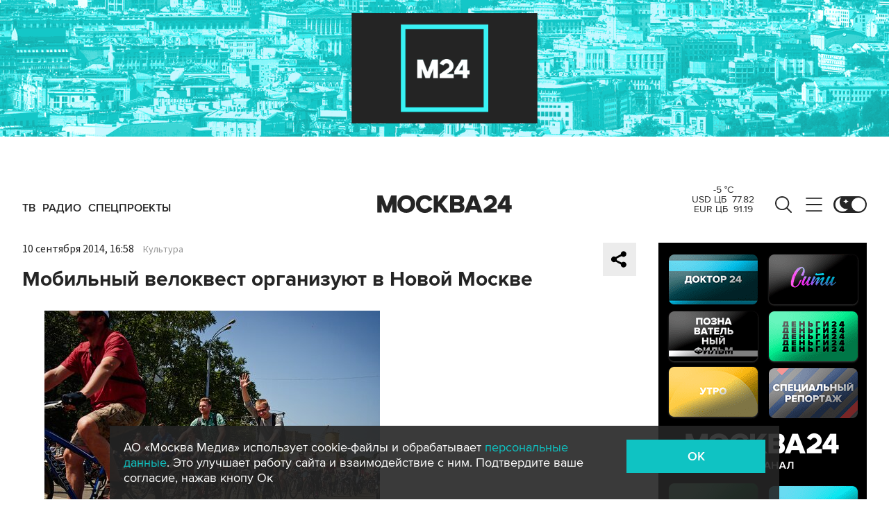

--- FILE ---
content_type: text/html; charset=utf-8
request_url: https://www.m24.ru/widgets/telegram
body_size: 1468
content:
<div class="b-telegram-widget">

	<p class="b-telegram-widget__header"><a href="https://s.m24.ru/mPdnEL" target="_blank">Москва 24 в Telegram</a></p>

	<div class="b-telegram-widget-slider-wrapper"><div class="b-telegram-widget-slider glide">
		<div class="glide__track" data-glide-el="track">
			<div class="b-telegram-widget-list glide__slides">
				<div class="glide__slide">
					<div class="b-telegram-widget-list__item b-effect">
						<p class="b-telegram-widget-list__title"><a href="https://t.me/infomoscow24/104286" target="_blank"><i class="b-list__img"><img src="/b/d/nBkSUhL2h1Ivm8iwLr6BrNOp2Z338pj20yfMh_fH_nKUPXuaDyXTjHou4MVO6BCVoZKf9GqVe5Q_CPawk214LyWK9G1N5ho=NXxPrmXztBuEYQWL_5cq0g.jpg" width="300" height="169" alt="" loading="lazy" /></i><span>Выезд детей из России с 20 января возможен только по загранпаспорту</span></a></p>
					</div>
				</div>
				<div class="glide__slide">
					<div class="b-telegram-widget-list__item b-effect">
						<p class="b-telegram-widget-list__title"><a href="https://t.me/infomoscow24/104299" target="_blank"><i class="b-list__img"><img src="/b/d/nBkSUhL2h1Ivm8i_J76BrNOp2Z338pj20yfMh_fH_nKUPXuaDyXTjHou4MVO6BCVoZKf9GqVe5Q_CPawk214LyWK9G1N5ho=uoWiKjyZ4LpLXx-aJHcQ9w.jpg" width="300" height="169" alt="" loading="lazy" /></i><span>Анализ на вирус папилломы стал доступен россиянкам по ОМС</span></a></p>
					</div>
				</div>
				<div class="glide__slide">
					<div class="b-telegram-widget-list__item b-effect">
						<p class="b-telegram-widget-list__title"><a href="https://t.me/infomoscow24/104284" target="_blank"><i class="b-list__img"><img src="/b/d/nBkSUhL2h1Ivm8iwIL6BrNOp2Z338pj20yfMh_fH_nKUPXuaDyXTjHou4MVO6BCVoZKf9GqVe5Q_CPawk214LyWK9G1N5ho=IDz-mbWYHDT5k59Sdxo1_w.jpg" width="300" height="169" alt="" loading="lazy" /></i><span>Вратарь &quot;Флориды&quot; Бобровский подрался с голкипером &quot;Сан-Хосе&quot; Недельковичем</span></a></p>
					</div>
				</div>
				<div class="glide__slide">
					<div class="b-telegram-widget-list__item b-effect">
						<p class="b-telegram-widget-list__title"><a href="https://t.me/infomoscow24/104283" target="_blank"><i class="b-list__img"><img src="/b/d/nBkSUhL2h1Ivm8q-J76BrNOp2Z338pj20yfMh_fH_nKUPXuaDyXTjHou4MVO6BCVoZKf9GqVe5Q_CPawk214LyWK9G1N5ho=EUphxw4KLqPr2FOCV0yTbA.jpg" width="300" height="169" alt="" loading="lazy" /></i><span>Рособрнадзор назвал минимальные проходные баллы на ЕГЭ для поступления в вузы</span></a></p>
					</div>
				</div>
				<div class="glide__slide">
					<div class="b-telegram-widget-list__item b-effect">
						<p class="b-telegram-widget-list__title"><a href="https://t.me/infomoscow24/104297" target="_blank"><i class="b-list__img"><img src="/b/d/nBkSUhL2h1Ivm8q_Lr6BrNOp2Z338pj20yfMh_fH_nKUPXuaDyXTjHou4MVO6BCVoZKf9GqVe5Q_CPawk214LyWK9G1N5ho=5gK7kzzIVX_WfJAbAbOEVQ.jpg" width="300" height="169" alt="" loading="lazy" /></i><span>Купюры из банка приколов могут попасть под запрет</span></a></p>
					</div>
				</div>
				<div class="glide__slide">
					<div class="b-telegram-widget-list__item b-effect">
						<p class="b-telegram-widget-list__title"><a href="https://t.me/infomoscow24/104252" target="_blank"><i class="b-list__img"><img src="/b/d/nBkSUhL2h1Ivm8uzIr6BrNOp2Z338pj20yfMh_fH_nKUPXuaDyXTjHou4MVO6BCVoZKf9GqVe5Q_CPawk214LyWK9G1N5ho=L4vy6f4hARXCo4kgXPtSYw.jpg" width="300" height="169" alt="" loading="lazy" /></i><span>Личный пирс Киркорова в Красногорске может стать общественным</span></a></p>
					</div>
				</div>
				<div class="glide__slide">
					<div class="b-telegram-widget-list__item b-effect">
						<p class="b-telegram-widget-list__title"><a href="https://t.me/infomoscow24/104250" target="_blank"><i class="b-list__img"><img src="/b/d/nBkSUhL2h1Ivm8uzIL6BrNOp2Z338pj20yfMh_fH_nKUPXuaDyXTjHou4MVO6BCVoZKf9GqVe5Q_CPawk214LyWK9G1N5ho=KJCijg40ORoLXtcIBM87bA.jpg" width="300" height="169" alt="" loading="lazy" /></i><span>Wildberries опроверг информацию о слежке за россиянами</span></a></p>
					</div>
				</div>
				<div class="glide__slide">
					<div class="b-telegram-widget-list__item b-effect">
						<p class="b-telegram-widget-list__title"><a href="https://t.me/infomoscow24/104236" target="_blank"><i class="b-list__img"><img src="/b/d/nBkSUhL2h1Ivm8uzL76BrNOp2Z338pj20yfMh_fH_nKUPXuaDyXTjHou4MVO6BCVoZKf9GqVe5Q_CPawk214LyWK9G1N5ho=3127iiZVDTKSUuLFoFgQxg.jpg" width="300" height="169" alt="" loading="lazy" /></i><span>Мошенники рассылают фальшивые письма якобы от портала Госуслуг</span></a></p>
					</div>
				</div>
				<div class="glide__slide">
					<div class="b-telegram-widget-list__item b-effect">
						<p class="b-telegram-widget-list__title"><a href="https://t.me/infomoscow24/104220?single" target="_blank"><i class="b-list__img"><img src="/b/d/nBkSUhL2h1Ivm82xJ76BrNOp2Z338pj20yfMh_fH_nKUPXuaDyXTjHou4MVO6BCVoZKf9GqVe5Q_CPawk214LyWK9G1N5ho=9MiN2rspuMOqgVpgT_G31A.jpg" width="300" height="169" alt="" loading="lazy" /></i><span>Самойлова и Джиган не примирились в рамках бракоразводного процесса</span></a></p>
					</div>
				</div>
				<div class="glide__slide">
					<div class="b-telegram-widget-list__item b-effect">
						<p class="b-telegram-widget-list__title"><a href="https://t.me/infomoscow24/104216" target="_blank"><i class="b-list__img"><img src="/b/d/nBkSUhL2h1Ivm82wJr6BrNOp2Z338pj20yfMh_fH_nKUPXuaDyXTjHou4MVO6BCVoZKf9GqVe5Q_CPawk214LyWK9G1N5ho=H-0WEUm_IyCw0OFYed8E0Q.jpg" width="300" height="169" alt="" loading="lazy" /></i><span>Магнитная буря уровня G4 накроет Землю уже во вторник</span></a></p>
					</div>
				</div>
			</div>
		</div>
		<div class="glide__arrows" data-glide-el="controls">
			<button class="glide__arrow glide__arrow--prev" data-glide-dir="<"></button>
			<button class="glide__arrow glide__arrow--next" data-glide-dir=">"></button>
		</div>
	</div></div>

</div>


--- FILE ---
content_type: application/javascript
request_url: https://smi2.ru/counter/settings?payload=CImVAjokYjVmMjQ5MjgtZmZhYi00Y2JmLWE1MjItODkwNDkwYzhjNjZh&cb=_callbacks____0mkmt1ug3
body_size: 1516
content:
_callbacks____0mkmt1ug3("[base64]");